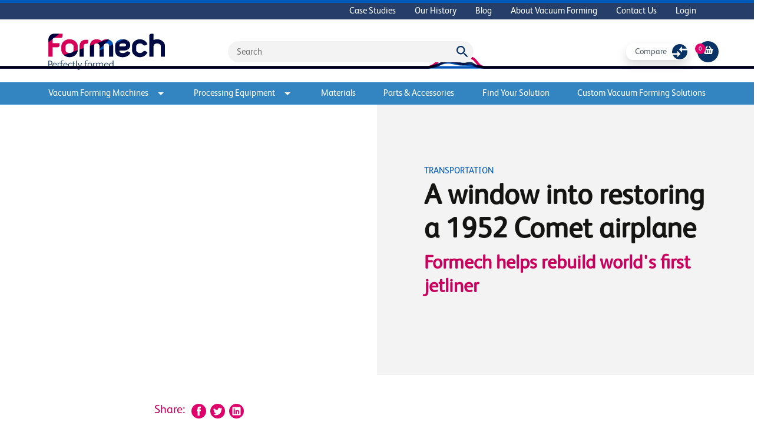

--- FILE ---
content_type: text/html; charset=UTF-8
request_url: https://eu.formech.com/case-studies/a-window-into-restoring-a-1952-comet-airplane?__geom=%E2%9C%AA
body_size: 14502
content:
  <!DOCTYPE html>
<html xmlns="http://www.w3.org/1999/xhtml" lang="en">
  <head>
    <meta charset="utf-8" />
    <meta name="viewport" content="width=device-width, initial-scale=1" />
    <!-- Favicon -->
      <link rel="icon" href="/assets/images/favicons/favicon@3x.png">
    <!-- End Favicon -->
    <!-- Fonts -->
      <link rel="preconnect" href="https://fonts.googleapis.com">
      <link rel="preconnect" href="https://fonts.gstatic.com" crossorigin>
    <!-- End Fonts -->
    <!-- Style and Javascript -->
      <link href="/assets/css/carousel/style.css" rel="stylesheet" type="text/css" />
      <script src="/assets/js/app.js?0010000001am2026-01-15T10:38:35+00:00"></script>
      <script src="/assets/js/custom.js?0010000001am2026-01-15T10:38:35+00:00"></script>
      <link rel="stylesheet" href="/assets/css/app.css?0010000001am2026-01-15T10:38:35+00:00" />
      <script src="https://code.jquery.com/jquery-3.6.0.min.js"></script>
      <script src="https://cdnjs.cloudflare.com/ajax/libs/popper.js/1.12.3/umd/popper.min.js" integrity="sha384-vFJXuSJphROIrBnz7yo7oB41mKfc8JzQZiCq4NCceLEaO4IHwicKwpJf9c9IpFgh" crossorigin="anonymous"></script>
      <script type="text/javascript" src="/assets/js/carousel/jquery.rcbrand.js"></script>
    <!-- End Style and Javascript -->
    <!-- Site Meta -->
      <link rel="alternate" href="https://eu.formech.com/case-studies/a-window-into-restoring-a-1952-comet-airplane?__geom=%E2%9C%AA" hreflang="en" />
      <link rel="alternate" href="https://eu.formech.com/" hreflang="x-default" />
      <title>  A window into restoring a 1952 Comet airplane
</title>
      <meta name="description" content="  Formech visits the de Havilland Aircraft Museum at London Colney, UK, where historic de Havilland aircraft are displayed and restored.

It features a wide range of de Havilland engines and aircraft, including the Comet 1A, the world’s first turbojet-powered airliner.

Formech was pleased to be able to help with its restoration by providing a mould and vacuum forming machine to create new window coverings for its - controversial - square windows.
">
      <meta name="keywords" content="  Formech, Blog, Vacuum Forming Machines
">
    <!-- End Site Meta -->
    <!-- Schema -->
      <script type="application/ld+json">
        {
          "@context": "https://schema.org/",
          "@type": "Manufacturer",
          "name": "Formech",
          "image": "/assets/images/logo.png",
          "address": {
            "@type": "PostalAddress",
            "streetAddress": "Unit 4, Thrales End, Business Park, Thrales End Ln,",
            "addressLocality": "Harpenden",
            "addressRegion": "UK",
            "postalCode": "AL5 3NS",
            "addressCountry": "UK"
          }
        }
      </script>
          <!-- End Schema -->
            <!-- Google Tag Manager -->
      
    <!-- End Google Tag Manager -->
        <!-- ChatBot EU -->
      
    <!-- End ChatBot EU -->
        <!-- Google Analytics - EU -->
      
    <!-- End Google Analytics - EU -->
        <title>A window into restoring a 1952 Comet airplane</title>
<script>
            if ((navigator.doNotTrack != "1" && 0) || !0) {
                window.addEventListener("load", function(){
                    window.cookieconsent.initialise({
                        "palette": {
                            "popup": {
                                "background": "#f3f3f3",
                                "text": "#000000",
                                "link": "#005BBB"
                            },
                            "button": {
                                "background":  "classic" === "wire" ? "transparent" :  "#ffffff",
                                "text": "classic" === "wire" ? "#ffffff" : "#CA005D",
                                "border":  "classic" === "wire" ? "#ffffff" : undefined
                            },
                            "highlight": {
                                "background":  "classic" === "wire" ? "transparent" :  "#f8e71c",
                                "text": "classic" === "wire" ? "#f8e71c" : "#000000",
                                "border":  "classic" === "wire" ? "#f8e71c" : undefined
                            }
                        },
                        "position": "bottom" === "toppush" ? "top" : "bottom",
                        "static": "bottom" === "toppush",
                        "theme": "classic",
                        "type": "info",
                        "content": {
                            "message": "We use cookies to enhance your website experience. Find out more&nbsp;",
                            "dismiss": "ACCEPT",
                            "link": "Cookie Policy",
                            "href": "/cookies",
                            "allow":"Accept",
                            "deny":"Decline",
                            "target":"_blank"
                        },
                        "revokable":0 === 1 ? true : false,
                        "dismissOnScroll":0 > 0 ? 0 : false,
                        "dismissOnTimeout":0 > 0 ? (0 * 1000) : false,
                        "cookie": {
                            "expiryDays":365 !== 0 ? 365 : 365,
                            "secure":0 === 1 ? true : false
                        },
                        onInitialise: function (status) {
                            var type = this.options.type;
                            var didConsent = this.hasConsented();
                            if (type == "opt-in" && didConsent) {
                                // enable cookies
                                if (typeof optInCookiesConsented === "function") {
                                    optInCookiesConsented();
                                    console.log("Opt in cookies consented");
                                } else {
                                    console.log("Opt in function not defined!");
                                }
                            }
                            if (type == "opt-out" && !didConsent) {
                                // disable cookies
                                if (typeof optOutCookiesNotConsented === "function") {
                                    optOutCookiesNotConsented();
                                    console.log("Opt out cookies not consented");
                                } else {
                                    console.log("Opt out function not defined!");
                                }
                            }
                        },
                        onStatusChange: function(status, chosenBefore) {
                            var type = this.options.type;
                            var didConsent = this.hasConsented();
                            if (type == "opt-in" && didConsent) {
                                // enable cookies
                                if (typeof optInCookiesConsented === "function") {
                                    optInCookiesConsented();
                                    console.log("Opt in cookies consented");
                                } else {
                                    console.log("Opt in function not defined!");
                                }
                            }
                            if (type == "opt-out" && !didConsent) {
                                // disable cookies
                                if (typeof optOutCookiesNotConsented === "function") {
                                    optOutCookiesNotConsented();
                                    console.log("Opt out cookies not consented");
                                } else {
                                    console.log("Opt out function not defined!");
                                }
                            }
                        },
                        onRevokeChoice: function() {
                            var type = this.options.type;
                            if (type == "opt-in") {
                                // disable cookies
                                if (typeof optInCookiesRevoked === "function") {
                                    optInCookiesRevoked();
                                    console.log("Opt in cookies revoked");
                                } else {
                                    console.log("Opt in revoked function not defined!");
                                }
                            }
                            if (type == "opt-out") {
                                // enable cookies
                                if (typeof optOutCookiesRevoked === "function") {
                                    optOutCookiesRevoked();
                                    console.log("Opt out cookies revoked");
                                } else {
                                    console.log("Opt out revoked function not defined!");
                                }
                            }
                        }
                    });
                });
            } else if (0) {
                // disable cookies
                if (typeof optOutCookiesNotConsented === "function") {
                    optOutCookiesNotConsented();
                    console.log("Opt out cookies not consented");
                } else {
                    console.log("Opt out function not defined!");
                }
            }
        </script>
<script>window.dataLayer = window.dataLayer || [];
function gtag(){dataLayer.push(arguments)};
gtag('js', new Date());
gtag('config', 'G-P6J0EQ4S7J', {'send_page_view': true,'anonymize_ip': false,'link_attribution': false,'allow_display_features': false});
</script>
<script>window.dataLayer = window.dataLayer || [];
(function(w,d,s,l,i){w[l]=w[l]||[];w[l].push({'gtm.start':
new Date().getTime(),event:'gtm.js'});var f=d.getElementsByTagName(s)[0],
j=d.createElement(s),dl=l!='dataLayer'?'&l='+l:'';j.async=true;j.src=
'https://www.googletagmanager.com/gtm.js?id='+i+dl;f.parentNode.insertBefore(j,f);
})(window,document,'script','dataLayer','GTM-NB4KJ2P');
</script><meta name="generator" content="SEOmatic">
<meta name="keywords" content="A window into restoring a 1952 Comet airplane">
<meta name="description" content="Formech visits the de Havilland Aircraft Museum at London Colney, UK, where historic de Havilland aircraft are displayed and restored.It features a wide…">
<meta name="referrer" content="no-referrer-when-downgrade">
<meta name="robots" content="all">
<meta content="372225369624501" property="fb:profile_id">
<meta content="en" property="og:locale">
<meta content="en_US" property="og:locale:alternate">
<meta content="en_GB" property="og:locale:alternate">
<meta content="es" property="og:locale:alternate">
<meta content="it" property="og:locale:alternate">
<meta content="de" property="og:locale:alternate">
<meta content="fr" property="og:locale:alternate">
<meta content="Formech (UK)" property="og:site_name">
<meta content="article" property="og:type">
<meta content="https://eu.formech.com/case-studies/a-window-into-restoring-a-1952-comet-airplane" property="og:url">
<meta content="A window into restoring a 1952 Comet airplane" property="og:title">
<meta content="Formech visits the de Havilland Aircraft Museum at London Colney, UK, where historic de Havilland aircraft are displayed and restored.It features a wide…" property="og:description">
<meta content="https://formech-site.transforms.svdcdn.com/production/images/heroImage/Aicraft-museum.jpg?w=1614&amp;h=1208&amp;auto=compress%2Cformat&amp;fit=crop&amp;dm=1637314165&amp;s=fa29e85576bb7e91dd649414ad9d20ad" property="og:image">
<meta content="1614" property="og:image:width">
<meta content="1208" property="og:image:height">
<meta content="A window into restoring a 1952 Comet airplane" property="og:image:alt">
<meta content="https://www.tiktok.com/@formech" property="og:see_also">
<meta content="https://www.instagram.com/formech/" property="og:see_also">
<meta content="https://www.youtube.com/user/Formech" property="og:see_also">
<meta content="https://www.linkedin.com/company/formech/" property="og:see_also">
<meta content="https://www.facebook.com/formechinternational" property="og:see_also">
<meta content="https://x.com/Formech" property="og:see_also">
<meta name="twitter:card" content="summary">
<meta name="twitter:site" content="@Formech">
<meta name="twitter:creator" content="@Formech">
<meta name="twitter:title" content="A window into restoring a 1952 Comet airplane">
<meta name="twitter:description" content="Formech visits the de Havilland Aircraft Museum at London Colney, UK, where historic de Havilland aircraft are displayed and restored.It features a wide…">
<meta name="twitter:image" content="https://formech-site.transforms.svdcdn.com/production/images/heroImage/Aicraft-museum.jpg?w=1614&amp;h=1208&amp;auto=compress%2Cformat&amp;fit=crop&amp;dm=1637314165&amp;s=fa29e85576bb7e91dd649414ad9d20ad">
<meta name="twitter:image:width" content="1614">
<meta name="twitter:image:height" content="1208">
<meta name="twitter:image:alt" content="A window into restoring a 1952 Comet airplane">
<link href="https://eu.formech.com/case-studies/a-window-into-restoring-a-1952-comet-airplane" rel="canonical">
<link href="https://eu.formech.com/" rel="home">
<link type="text/plain" href="https://eu.formech.com/humans.txt" rel="author">
<link href="https://eu.formech.com/case-studies/a-window-into-restoring-a-1952-comet-airplane" rel="alternate" hreflang="en">
<link href="https://www.formech.com/case-studies/a-window-into-restoring-a-1952-comet-airplane" rel="alternate" hreflang="x-default">
<link href="https://www.formech.com/case-studies/a-window-into-restoring-a-1952-comet-airplane" rel="alternate" hreflang="en-us">
<link href="https://uk.formech.com/case-studies/a-window-into-restoring-a-1952-comet-airplane" rel="alternate" hreflang="en-gb">
<link href="https://es.formech.com/case-studies/una-ventana-a-la-restauración-de-un-avión-comet-de-1952" rel="alternate" hreflang="es">
<link href="https://it.formech.com/case-studies/uno-sguardo-al-restauro-di-un-comet-del-1952" rel="alternate" hreflang="it">
<link href="https://de.formech.com/case-studies/einblicke-in-die-restaurierung-einer-comet-von-1952" rel="alternate" hreflang="de">
<link href="https://fr.formech.com/case-studies/un-aperçu-de-la-restauration-dun-comet-de-1952" rel="alternate" hreflang="fr">
<link href="https://eu.formech.com/cpresources/c6d6d4ac/css/cookieconsent.min.css?v=1768352867" rel="stylesheet"></head>

  <body class="t-eu"><script async src="https://www.googletagmanager.com/gtag/js?id=G-P6J0EQ4S7J"></script>

<noscript><iframe src="https://www.googletagmanager.com/ns.html?id=GTM-NB4KJ2P"
height="0" width="0" style="display:none;visibility:hidden"></iframe></noscript>

    <main id="site-wrapper">
      <nav class="nav-top d-none d-md-block">
        <div class="container">
          <div class="d-flex flex-row-reverse">
            <ul class="nav">
                    <li class="nav-item">
        <a href="https://eu.formech.com/case-studies" class="nav-link ">Case Studies</a>
    </li>
    <li class="nav-item">
        <a href="https://eu.formech.com/our-history" class="nav-link ">Our History</a>
    </li>
    <li class="nav-item">
        <a href="https://eu.formech.com/blog" class="nav-link ">Blog</a>
    </li>
    <li class="nav-item">
        <a href="https://eu.formech.com/about-vacuum-forming" class="nav-link ">About Vacuum Forming</a>
    </li>
    <li class="nav-item">
        <a href="https://eu.formech.com/contact-us" class="nav-link ">Contact Us</a>
    </li>
<div class="d-block my-3 mx-2 p-0 px-1 d-md-none">
    <hr class="primary-divider" />
</div>
    <li class="nav-item">
        <a href="/users/main" class="nav-link ">Login</a>
    </li>
            </ul>
          </div>
        </div>
      </nav>
      <header class="pt-4">
        <div class="container">
          <div class="row pb-2">
            <div class="logo col col-md-3 me-auto">
              <a class="d-block" href="/">
                <img class="img-fluid" src="/assets/images/logo.png" />
              </a>
            </div>
            <div class="search d-none d-md-flex col-6 d-flex align-items-center">
              <div id="component-bdubge" class="sprig-component" data-hx-target="this" data-hx-include="this" data-hx-trigger="refresh" data-hx-get="https://eu.formech.com/index.php/actions/sprig-core/components/render" data-hx-vals="{&quot;sprig:config&quot;:&quot;4007f3509ccb7f9e8cb1f042ca3692241004378ea4bde67386f8f5dd13a94a3f{\u0022id\u0022:\u0022component-bdubge\u0022,\u0022siteId\u0022:7,\u0022template\u0022:\u0022_sprig\\\/search\u0022}&quot;}"><form action="https://eu.formech.com/search-results" id="search" class="position-relative">
    <input type="hidden" name="CRAFT_CSRF_TOKEN" value="rhTdwN_42vqRzHH9K0ZyEGiQbGAZxQ0MXSZY7UH7gWp4coWlOndcdd1biaOrwKqxwPoguxsFPikvphYUe5RCaWsVG4QIyskvOybtz18GJBw=">
    <input name="searchQuery" type="text" id="" placeholder="Search">
    <img onclick="submitSearch()" src="/assets/images/misc/Icon-material-search.svg" alt="search icon" style="position:absolute;right:10px;top:8px;">
</form>
</div>
            </div>
            <div class="shop-buttons col-3 align-items-center justify-content-center justify-content-lg-end d-none d-md-flex">
              <span class="me-3"><div id="counter" class="sprig-component" data-hx-target="this" data-hx-include="this" data-hx-trigger="refresh" data-hx-get="https://eu.formech.com/index.php/actions/sprig-core/components/render" data-hx-vals="{&quot;sprig:config&quot;:&quot;5dc71fdf5a49141385d4f8aa56fd905a0169340cede01db7949c29e3250e883a{\u0022id\u0022:\u0022counter\u0022,\u0022siteId\u0022:7,\u0022template\u0022:\u0022_components\\\/compare\\\/compareLinkButton\u0022}&quot;}">    <a href="/compare" class="compareButton shadow btn text-dark text-capitalize justify-content-between">
    <span>Compare</span>
    <img src="/assets/images/misc/compare.svg" alt="compare products button image" />
    </a>
</div></span>
                              <a class="cart" href="/shop/cart">
                  <div class="basket d-flex items-align-center justify-content-center pt-2">
                    <i class="fas fa-shopping-basket"></i>
                  </div>
                </a>
                <div class="totalQuantity d-flex items-align-center justify-content-center"><span>0</span></div>
                          </div>
            <div class="d-inline-block d-md-none col-auto align-self-center" style="z-index:1;">
              <span onclick="mobileMenu()" class="btn btn-white text-pink cursor-pointer">Menu</span>
            </div>
            <nav id="mobile-navigation" class="d-none container pt-4">
    <div class="row">
        <div class="col-auto me-auto mb-3">
            <span class="btn btn-white text-pink change-country">Change Language</span>
        </div>
        <div class="col-auto me-2 mb-3">
            <span onclick="mobileMenu()" class="btn btn-white text-pink cursor-pointer">Close</span>
        </div>
    </div>
    <hr class="primary-divider" />
    <div class="row my-3">
        <div class="col">
            <div>
                <div class="d-inline-block me-4">
                    <div class="shop-buttons align-items-center justify-content-end d-inline-flex">
                        <a href="/shop/cart">
                            <div class="basket d-flex items-align-center justify-content-center pt-2">
                                <i class="fas fa-shopping-basket"></i>
                            </div>
                        </a>
                        <div class="totalQuantity d-flex items-align-center justify-content-center"><span>0</span></div>
                    </div>
                </div>
                <a href="/shop/cart" class="d-inline-block mobile nav-link px-0">View cart</a>
            </div>
        </div>
        <div class="pt-1 col">
                        <div id="counter" class="sprig-component" data-hx-target="this" data-hx-include="this" data-hx-trigger="refresh" data-hx-get="https://eu.formech.com/index.php/actions/sprig-core/components/render" data-hx-vals="{&quot;sprig:config&quot;:&quot;d43f8034b3f883a16d7c8fdb7a30e9f6300c753b66e2c0ee85b33ab74213b9d5{\u0022id\u0022:\u0022counter\u0022,\u0022siteId\u0022:7,\u0022template\u0022:\u0022_components\\\/compare\\\/compareLinkButton\u0022,\u0022variables\u0022:{\u0022mobile\u0022:true}}&quot;}">    <a href="/compare" class="compareButton shadow-none btn text-dark text-capitalize justify-content-between">
    <span>Compare</span>
    <img src="/assets/images/misc/compare.svg" alt="compare products button image" />
    </a>
</div>
        </div>
    </div>
    <div class="row my-3">
        <div class="search mobile col-12 d-flex align-items-center justify-content-center">
            <div id="component-rryver" class="sprig-component" data-hx-target="this" data-hx-include="this" data-hx-trigger="refresh" data-hx-get="https://eu.formech.com/index.php/actions/sprig-core/components/render" data-hx-vals="{&quot;sprig:config&quot;:&quot;a7a96b01f3a987bd38a7048218431c1a99b0ec64a631b0a342dfb94ea2593b3e{\u0022id\u0022:\u0022component-rryver\u0022,\u0022siteId\u0022:7,\u0022template\u0022:\u0022_sprig\\\/search\u0022}&quot;}"><form action="https://eu.formech.com/search-results" id="search" class="position-relative">
    <input type="hidden" name="CRAFT_CSRF_TOKEN" value="rhTdwN_42vqRzHH9K0ZyEGiQbGAZxQ0MXSZY7UH7gWp4coWlOndcdd1biaOrwKqxwPoguxsFPikvphYUe5RCaWsVG4QIyskvOybtz18GJBw=">
    <input name="searchQuery" type="text" id="" placeholder="Search">
    <img onclick="submitSearch()" src="/assets/images/misc/Icon-material-search.svg" alt="search icon" style="position:absolute;right:10px;top:8px;">
</form>
</div>
        </div>
    </div>
    <div class="row my-3 mobile">
        <div class="col-12 px-0">
            <ul class="nav flex-column d-flex">
                    <li class="nav-item">
        <a href="/category/vacuum-forming-machines" class="nav-link ">Vacuum Forming Machines</a>
    </li>
    <li class="nav-item">
        <a href="/category/processing-equipment" class="nav-link ">Processing Equipment</a>
    </li>
    <li class="nav-item">
        <a href="/category/materials" class="nav-link ">Materials</a>
    </li>
    <li class="nav-item">
        <a href="/category/parts-accessories" class="nav-link ">Parts &amp; Accessories</a>
    </li>
    <li class="nav-item">
        <a href="https://eu.formech.com/find-a-solution" class="nav-link ">Find Your Solution</a>
    </li>
    <li class="nav-item">
        <a href="https://eu.formech.com/custom-vacuum-forming-solutions" class="nav-link ">Custom Vacuum Forming Solutions</a>
    </li>
            </ul>
        </div>
    </div>
    <hr class="primary-divider" />
    <div class="row my-3 mobile">
        <div class="col-12 px-0">
            <ul class="nav flex-column d-flex">
                    <li class="nav-item">
        <a href="https://eu.formech.com/case-studies" class="nav-link ">Case Studies</a>
    </li>
    <li class="nav-item">
        <a href="https://eu.formech.com/our-history" class="nav-link ">Our History</a>
    </li>
    <li class="nav-item">
        <a href="https://eu.formech.com/blog" class="nav-link ">Blog</a>
    </li>
    <li class="nav-item">
        <a href="https://eu.formech.com/about-vacuum-forming" class="nav-link ">About Vacuum Forming</a>
    </li>
    <li class="nav-item">
        <a href="https://eu.formech.com/contact-us" class="nav-link ">Contact Us</a>
    </li>
<div class="d-block my-3 mx-2 p-0 px-1 d-md-none">
    <hr class="primary-divider" />
</div>
    <li class="nav-item">
        <a href="/users/main" class="nav-link ">Login</a>
    </li>
            </ul>
        </div>
    </div>
    <hr class="primary-divider mb-3" />
</nav>          </div>
        </div>
      </header>
      <div id="line-head-img" class="row justify-content-center">
        <img src="/assets/images/misc/formech-header@2x.svg" alt="decorative" class="col"/>
      </div>
      
      <nav class="sticky-navbar dropdown d-none d-md-block">
        <div class="container h-100">
          <ul class="nav row justify-content-between h-100">
                      <li class="col-3 col-xl-auto text-center align-items-center">
              <a href="#" class="nav-link p-0 py-2 dropdown-toggle" id="dropdownMenuLink1" data-bs-toggle="dropdown" aria-expanded="false" style="outline: none;">Vacuum Forming Machines<img class="ms-3" src="/assets/images/misc/Icon-arrow-drop-down.svg" alt='dropdown-arrow'/></a>
                              <div class="dropdown-menu row" aria-labelledby="dropdownMenuLink1" style="left: calc(50vw - 560px)">
                  <div class="container">
                    <div class="row">
                      <div class="col-8 p-4">
                        <a href="/category/vacuum-forming-machines">
                          <h4>View full range</h4>
                        </a>
                        <hr class="primary-rule"/>
                        <div class="container px-0">
                            <div class="row my-4 justify-content-around">
                                                            <div class="col-auto row bg-white productBox sticky mx-2">
                                                                        <a href="https://eu.formech.com/category/desktop">
                                      <img class="catImage col align-self-center" src="https://formech-site.transforms.svdcdn.com/production/images/508dt-main.jpg?w=3000&amp;h=2000&amp;auto=compress%2Cformat&amp;fit=crop&amp;dm=1681997722&amp;s=541fc4e50a033c72f4f2fff1363f9a13" alt="category image"/>
                                    </a>
                                    <a class="col align-self-end d-block w-100 productTitle mt-2" href="https://eu.formech.com/category/desktop">
                                        <span class="d-block">Desktop</span>
                                    </a>
                                </div>
                                                            <div class="col-auto row bg-white productBox sticky mx-2">
                                                                        <a href="https://eu.formech.com/category/floor-standing">
                                      <img class="catImage col align-self-center" src="https://formech-site.transforms.svdcdn.com/production/images/686-web-no-fans.jpg?w=789&amp;h=1008&amp;auto=compress%2Cformat&amp;fit=crop&amp;dm=1681996146&amp;s=7e040343b13475b3f216521a8c54d53f" alt="category image"/>
                                    </a>
                                    <a class="col align-self-end d-block w-100 productTitle mt-2" href="https://eu.formech.com/category/floor-standing">
                                        <span class="d-block">Floor-Standing</span>
                                    </a>
                                </div>
                                                            <div class="col-auto row bg-white productBox sticky mx-2">
                                                                        <a href="https://eu.formech.com/category/large-format-semi-automatic">
                                      <img class="catImage col align-self-center" src="https://formech-site.transforms.svdcdn.com/production/images/2440-machine.jpg?w=3000&amp;h=2000&amp;auto=compress%2Cformat&amp;fit=crop&amp;dm=1665492768&amp;s=46558eda6f3bde0ec0fbed4610f17ff3" alt="category image"/>
                                    </a>
                                    <a class="col align-self-end d-block w-100 productTitle mt-2" href="https://eu.formech.com/category/large-format-semi-automatic">
                                        <span class="d-block">Large Format</span>
                                    </a>
                                </div>
                                                            <div class="col-auto row bg-white productBox sticky mx-2">
                                                                        <a href="https://eu.formech.com/category/fully-automatic">
                                      <img class="catImage col align-self-center" src="https://formech-site.transforms.svdcdn.com/production/images/TF1050-machine-Large.jpeg?w=1280&amp;h=855&amp;auto=compress%2Cformat&amp;fit=crop&amp;dm=1664378647&amp;s=7be8f4c32e9818f73629ac328da7c356" alt="category image"/>
                                    </a>
                                    <a class="col align-self-end d-block w-100 productTitle mt-2" href="https://eu.formech.com/category/fully-automatic">
                                        <span class="d-block">Semi / Fully Automatic</span>
                                    </a>
                                </div>
                                                        </div>
                        </div>
                      </div>
                                                                                                                                            <div class="col-4 bg-primary-dark text-white p-4">
                        <h5 class="text-white fw-normal">Find the perfect vacuum former</h5>
                        <hr class="primary-rule my-1"/>
                        <p class="mt-4">Not sure which vacuum forming machine is right for you and your business?</p>
                                                <a href="/contact-us" class="btn btn-pink text-uppercase my-3">Contact us</a>
                                              </div>
                    </div>
                  </div>
                </div>
                          </li>
                      <li class="col-3 col-xl-auto text-center align-items-center">
              <a href="#" class="nav-link p-0 py-2 dropdown-toggle" id="dropdownMenuLink2" data-bs-toggle="dropdown" aria-expanded="false" style="outline: none;">Processing Equipment<img class="ms-3" src="/assets/images/misc/Icon-arrow-drop-down.svg" alt='dropdown-arrow'/></a>
                              <div class="dropdown-menu row" aria-labelledby="dropdownMenuLink2" style="left: calc(50vw - 560px)">
                  <div class="container">
                    <div class="row">
                      <div class="col-8 p-4">
                        <a href="/category/processing-equipment">
                          <h4>View full range</h4>
                        </a>
                        <hr class="primary-rule"/>
                        <div class="container px-0">
                            <div class="row my-4 justify-content-around">
                                                            <div class="col-auto row bg-white productBox sticky mx-2">
                                                                        <a href="https://eu.formech.com/category/roller-presses">
                                      <img class="catImage col align-self-center" src="https://formech-site.transforms.svdcdn.com/production/images/product-images/Formech-RP700-cropped.jpg?w=1464&amp;h=1403&amp;auto=compress%2Cformat&amp;fit=crop&amp;dm=1641463281&amp;s=00cdb0dadb9b18cbdc2b66850106bec1" alt="category image"/>
                                    </a>
                                    <a class="col align-self-end d-block w-100 productTitle mt-2" href="https://eu.formech.com/category/roller-presses">
                                        <span class="d-block">Roller presses</span>
                                    </a>
                                </div>
                                                            <div class="col-auto row bg-white productBox sticky mx-2">
                                                                        <a href="https://eu.formech.com/category/line-benders">
                                      <img class="catImage col align-self-center" src="https://formech-site.transforms.svdcdn.com/production/images/product-images/Formech-FLB500-cropped.jpg?w=1464&amp;h=1403&amp;auto=compress%2Cformat&amp;fit=crop&amp;dm=1641459773&amp;s=f2aefa9ed2390740a6c8e9c94f889811" alt="category image"/>
                                    </a>
                                    <a class="col align-self-end d-block w-100 productTitle mt-2" href="https://eu.formech.com/category/line-benders">
                                        <span class="d-block">Line benders</span>
                                    </a>
                                </div>
                                                        </div>
                        </div>
                      </div>
                                                                                                                                          <div class="col-4 bg-primary-dark text-white p-4">
                        <h5 class="text-white fw-normal">Find the perfect processing equipment</h5>
                        <hr class="primary-rule my-1"/>
                        <p class="mt-4">Not sure what processing equipment is right for you and your business?</p>
                                                <a href="/contact-us" class="btn btn-pink text-uppercase my-3">Contact us</a>
                                              </div>
                    </div>
                  </div>
                </div>
                          </li>
                      <li class="col-3 col-xl-auto text-center align-items-center">
              <a href="/category/materials/" class="nav-link p-0 py-2 ">Materials</a>
                          </li>
                      <li class="col-3 col-xl-auto text-center align-items-center">
              <a href="/category/parts-accessories/" class="nav-link p-0 py-2 ">Parts &amp; Accessories</a>
                          </li>
                                <li class="col-3 col-xl-auto text-center align-items-center">
              <a href="https://eu.formech.com/find-a-solution" class="nav-link p-0 py-2">Find Your Solution</a>
            </li>
                      <li class="col-3 col-xl-auto text-center align-items-center">
              <a href="https://eu.formech.com/custom-vacuum-forming-solutions" class="nav-link p-0 py-2">Custom Vacuum Forming Solutions</a>
            </li>
                    </ul>
        </div>
      </nav>
      <div id="content">
                                                                <div class="container-fluid">
    <div class="row">
                                        <div class="col-12 col-md-6 px-0">
                <iframe class="w-100 h-100" style="object-fit:cover;" src="https://www.youtube.com/embed/37WJbaDpwNk?controls=0" allow="autoplay"></iframe>
            </div>
                <div class="col-12 col-md-6 headCol container bg-grey">
            <div class="d-flex justify-content-center align-items-center h-100 w-100">
                <div class="col-9">
                    <div class="row">
                        <div class="col-12">
                                                                                                                    <span class="text-primary col sector">TRANSPORTATION</span>
                                                    </div>
                    </div>
                    <div class="row pt-1">
                        <h1 class="col d-none d-md-block text-dark-text">A window into restoring a 1952 Comet airplane</h1>
                        <h5 class="col d-md-none text-dark-text">A window into restoring a 1952 Comet airplane</h5>
                    </div>
                    <div class="row">
                        <h3 class="col d-none d-md-block text-pink">Formech helps rebuild world&#039;s first jetliner</h3>
                        <p class="col d-md-none text-pink">Formech helps rebuild world&#039;s first jetliner</p>
                    </div>
                                    </div>
            </div>
        </div>
    </div>
</div><div class="blog-container container">
    <div class="row mt-5">
                <div class="col-auto align-self-end mb-3">
            <p class="blog-info text-pink me-2 d-inline">Share:</p>
            <a class="d-inline me-1" href="https://www.facebook.com/sharer.php?u=https://eu.formech.com/case-studies/a-window-into-restoring-a-1952-comet-airplane">
                <svg xmlns="http://www.w3.org/2000/svg" width="25" height="25" viewBox="0 0 25 25">
                    <path id="facebook" d="M588.483,1077.029a12.5,12.5,0,1,0,12.5,12.5A12.5,12.5,0,0,0,588.483,1077.029Zm3.309,12.448h-2.164v7.719h-3.209v-7.719h-1.525v-2.726h1.525v-1.766a3.008,3.008,0,0,1,3.238-3.237l2.376.009v2.647h-1.725a.652.652,0,0,0-.68.741v1.605h2.445Z" transform="translate(-575.983 -1077.029)" fill="#e0006c"/>
                </svg>
            </a>
            <a class="d-inline me-1" href="https://twitter.com/intent/tweet?url=https://eu.formech.com/case-studies/a-window-into-restoring-a-1952-comet-airplane">
                <svg xmlns="http://www.w3.org/2000/svg" width="25" height="25" viewBox="0 0 25 25">
                    <path id="Path_13" data-name="Path 13" d="M287.993,1077.029a12.5,12.5,0,1,0,12.5,12.5A12.5,12.5,0,0,0,287.993,1077.029Zm6.3,9.98c.006.135.009.271.009.408a8.959,8.959,0,0,1-13.792,7.548,6.573,6.573,0,0,0,.751.044,6.32,6.32,0,0,0,3.912-1.349,3.153,3.153,0,0,1-2.942-2.187,3.157,3.157,0,0,0,1.422-.054,3.153,3.153,0,0,1-2.527-3.088c0-.014,0-.026,0-.04a3.151,3.151,0,0,0,1.427.4,3.154,3.154,0,0,1-.975-4.207,8.942,8.942,0,0,0,6.493,3.292,3.152,3.152,0,0,1,5.368-2.873,6.309,6.309,0,0,0,2-.764,3.157,3.157,0,0,1-1.386,1.743,6.305,6.305,0,0,0,1.81-.5A6.4,6.4,0,0,1,294.291,1087.009Z" transform="translate(-275.493 -1077.029)" fill="#e0006c"/>
                </svg>
            </a>
            <a class="d-inline me-1" href="https://www.linkedin.com/shareArticle?mini=true&url=https://eu.formech.com/case-studies/a-window-into-restoring-a-1952-comet-airplane">
                <svg xmlns="http://www.w3.org/2000/svg" width="25" height="25" viewBox="0 0 25 25">
                    <g id="linkedin" transform="translate(-76.333 -1176.497)">
                        <path id="Path_10" data-name="Path 10" d="M88.833,1176.5a12.5,12.5,0,1,0,12.5,12.5A12.5,12.5,0,0,0,88.833,1176.5Zm6.962,18.572a1.019,1.019,0,0,1-1.031,1.007H82.877a1.018,1.018,0,0,1-1.031-1.007v-12.025a1.019,1.019,0,0,1,1.031-1.006H94.764a1.019,1.019,0,0,1,1.031,1.006Z" transform="translate(0 0)" fill="#e0006c"/>
                        <path id="Path_11" data-name="Path 11" d="M101.821,1197.783a2.09,2.09,0,0,0-1.9,1.045v.021H99.91a.15.15,0,0,0,.014-.021v-.9h-2.1c.027.593,0,6.331,0,6.331h2.1v-3.536a1.447,1.447,0,0,1,.069-.513,1.155,1.155,0,0,1,1.08-.77c.762,0,1.066.581,1.066,1.432v3.387h2.1v-3.63C104.244,1198.687,103.206,1197.783,101.821,1197.783Z" transform="translate(-10.576 -10.477)" fill="#e0006c"/>
                        <path id="Path_12" data-name="Path 12" d="M92.318,1192.054a1.1,1.1,0,1,0-.028,2.188H92.3a1.1,1.1,0,1,0,.014-2.188Z" transform="translate(-7.283 -7.659)" fill="#e0006c"/>
                        <rect id="Rectangle_280" data-name="Rectangle 280" width="2.105" height="6.331" transform="translate(83.968 1187.454)" fill="#e0006c"/>
                    </g>
                </svg>
            </a>
        </div>
    </div>
    <div class="row mb-4">
                    <div class="container max">
    <div class="row">
        <div class="col-12 py-4">
            <p>Formech visits the <a href="https://www.dehavillandmuseum.co.uk/" target="_blank" rel="noreferrer noopener">de Havilland Aircraft Museum</a> at London Colney, UK, where historic de Havilland aircraft are displayed and restored.<br /><br />The Museum’s mission is to preserve and communicate the de Havilland Heritage to ensure that current and future generations of all ages will understand de Havilland’s contribution to innovative British Aviation technology.<br /><br />It features a wide range of de Havilland engines and aircraft, including the Comet 1A, the world’s first turbojet-powered airliner.<br /><br />Formech was pleased to be able to help with its restoration by providing a mould and vacuum forming machine to create new window coverings for its - controversial - square windows.<br /><br />The window coverings were made from 1.5mm ABS on a <a href="https://eu.formech.com/product/formech-686-vacuum-former-3-phase" target="_blank" rel="noreferrer noopener">686 Floor-Standing Vacuum Forming machine</a>.<br /><br />Watch the video to find out why the windows were controversial and see how well the new windows look.</p>
        </div>
    </div>
</div>                    <div class="container pt-4">
    <div class="row">
        <div class="col-12 col-md-6 mx-auto">
            <div class="videoResponsive">
                <iframe width="560" height="315" src="https://www.youtube.com/embed/37WJbaDpwNk" title="YouTube video player" frameborder="0" allow="accelerometer; autoplay; clipboard-write; encrypted-media; gyroscope; picture-in-picture" allowfullscreen></iframe>
            </div>
        </div>
    </div>
</div>
                <div class="col-auto align-self-start my-4">
            <p class="blog-info text-pink me-2 d-inline">Share:</p>
            <a class="d-inline me-1" href="https://www.facebook.com/sharer.php?u=https://eu.formech.com/case-studies/a-window-into-restoring-a-1952-comet-airplane">
                <svg xmlns="http://www.w3.org/2000/svg" width="25" height="25" viewBox="0 0 25 25">
                    <path id="facebook" d="M588.483,1077.029a12.5,12.5,0,1,0,12.5,12.5A12.5,12.5,0,0,0,588.483,1077.029Zm3.309,12.448h-2.164v7.719h-3.209v-7.719h-1.525v-2.726h1.525v-1.766a3.008,3.008,0,0,1,3.238-3.237l2.376.009v2.647h-1.725a.652.652,0,0,0-.68.741v1.605h2.445Z" transform="translate(-575.983 -1077.029)" fill="#e0006c"/>
                </svg>
            </a>
            <a class="d-inline me-1" href="https://twitter.com/intent/tweet?url=https://eu.formech.com/case-studies/a-window-into-restoring-a-1952-comet-airplane">
                <svg xmlns="http://www.w3.org/2000/svg" width="25" height="25" viewBox="0 0 25 25">
                    <path id="Path_13" data-name="Path 13" d="M287.993,1077.029a12.5,12.5,0,1,0,12.5,12.5A12.5,12.5,0,0,0,287.993,1077.029Zm6.3,9.98c.006.135.009.271.009.408a8.959,8.959,0,0,1-13.792,7.548,6.573,6.573,0,0,0,.751.044,6.32,6.32,0,0,0,3.912-1.349,3.153,3.153,0,0,1-2.942-2.187,3.157,3.157,0,0,0,1.422-.054,3.153,3.153,0,0,1-2.527-3.088c0-.014,0-.026,0-.04a3.151,3.151,0,0,0,1.427.4,3.154,3.154,0,0,1-.975-4.207,8.942,8.942,0,0,0,6.493,3.292,3.152,3.152,0,0,1,5.368-2.873,6.309,6.309,0,0,0,2-.764,3.157,3.157,0,0,1-1.386,1.743,6.305,6.305,0,0,0,1.81-.5A6.4,6.4,0,0,1,294.291,1087.009Z" transform="translate(-275.493 -1077.029)" fill="#e0006c"/>
                </svg>
            </a>
            <a class="d-inline me-1" href="https://www.linkedin.com/shareArticle?mini=true&url=https://eu.formech.com/case-studies/a-window-into-restoring-a-1952-comet-airplane">
                <svg xmlns="http://www.w3.org/2000/svg" width="25" height="25" viewBox="0 0 25 25">
                    <g id="linkedin" transform="translate(-76.333 -1176.497)">
                        <path id="Path_10" data-name="Path 10" d="M88.833,1176.5a12.5,12.5,0,1,0,12.5,12.5A12.5,12.5,0,0,0,88.833,1176.5Zm6.962,18.572a1.019,1.019,0,0,1-1.031,1.007H82.877a1.018,1.018,0,0,1-1.031-1.007v-12.025a1.019,1.019,0,0,1,1.031-1.006H94.764a1.019,1.019,0,0,1,1.031,1.006Z" transform="translate(0 0)" fill="#e0006c"/>
                        <path id="Path_11" data-name="Path 11" d="M101.821,1197.783a2.09,2.09,0,0,0-1.9,1.045v.021H99.91a.15.15,0,0,0,.014-.021v-.9h-2.1c.027.593,0,6.331,0,6.331h2.1v-3.536a1.447,1.447,0,0,1,.069-.513,1.155,1.155,0,0,1,1.08-.77c.762,0,1.066.581,1.066,1.432v3.387h2.1v-3.63C104.244,1198.687,103.206,1197.783,101.821,1197.783Z" transform="translate(-10.576 -10.477)" fill="#e0006c"/>
                        <path id="Path_12" data-name="Path 12" d="M92.318,1192.054a1.1,1.1,0,1,0-.028,2.188H92.3a1.1,1.1,0,1,0,.014-2.188Z" transform="translate(-7.283 -7.659)" fill="#e0006c"/>
                        <rect id="Rectangle_280" data-name="Rectangle 280" width="2.105" height="6.331" transform="translate(83.968 1187.454)" fill="#e0006c"/>
                    </g>
                </svg>
            </a>
        </div>
    </div>
</div>
      </div>


      <footer>
	<div class="container">
		<div class="row mb-4">
			<div class="col-12">
				<img src="/assets/images/logo-white.svg" alt="Formech logo" style="height:34px;">
			</div>
		</div>
		<div class="row">
			<div class="col-12 col-md-3">
				<div class="row mb-2">
					<div class="col-12">
																									<p>8616 Fairway Place,</p>
<p>Suite 101,</p>
<p>Middleton, WI 53562</p>

											</div>
				</div>
				<div class="row mb-3">
					<div class="col-12">
													<a href="tel:608 424 2524" class="text-decoration-underline mb-1">Tel:
								608 424 2524</a><br/>
												<a class="globe change-country" role="button">
							<svg xmlns="http://www.w3.org/2000/svg" viewbox="0 0 24 24" width="24px" height="24px"><path d="M 12 2 C 6.4889971 2 2 6.4889971 2 12 C 2 17.511003 6.4889971 22 12 22 C 17.511003 22 22 17.511003 22 12 C 22 6.4889971 17.511003 2 12 2 z M 12 4 C 12.248287 4 12.520424 4.101637 12.867188 4.4316406 C 13.21395 4.7616443 13.590469 5.3148823 13.914062 6.0429688 C 14.160397 6.597221 14.361916 7.2736777 14.535156 8 L 9.4648438 8 C 9.6380839 7.2736777 9.839603 6.597221 10.085938 6.0429688 C 10.40953 5.3148823 10.786051 4.7616443 11.132812 4.4316406 C 11.479576 4.101637 11.751713 4 12 4 z M 8.4511719 4.8339844 C 8.3860389 4.9648882 8.3188424 5.0931515 8.2578125 5.2304688 C 7.8960963 6.04433 7.6153356 6.9862083 7.4042969 8 L 5.0722656 8 C 5.8587058 6.6371754 7.0348781 5.5343622 8.4511719 4.8339844 z M 15.548828 4.8339844 C 16.965122 5.5343622 18.141294 6.6371754 18.927734 8 L 16.595703 8 C 16.384665 6.9862083 16.103904 6.04433 15.742188 5.2304688 C 15.681158 5.0931515 15.613961 4.9648882 15.548828 4.8339844 z M 4.2617188 10 L 7.0976562 10 C 7.0362684 10.646881 7 11.313632 7 12 C 7 12.686368 7.0362684 13.353119 7.0976562 14 L 4.2617188 14 C 4.0975541 13.359788 4 12.692622 4 12 C 4 11.307378 4.0975541 10.640212 4.2617188 10 z M 9.1171875 10 L 14.882812 10 C 14.952424 10.642589 15 11.306624 15 12 C 15 12.693376 14.952424 13.357411 14.882812 14 L 9.1171875 14 C 9.0475758 13.357411 9 12.693376 9 12 C 9 11.306624 9.0475758 10.642589 9.1171875 10 z M 16.902344 10 L 19.738281 10 C 19.902446 10.640212 20 11.307378 20 12 C 20 12.692622 19.902446 13.359788 19.738281 14 L 16.902344 14 C 16.963732 13.353119 17 12.686368 17 12 C 17 11.313632 16.963732 10.646881 16.902344 10 z M 5.0722656 16 L 7.4042969 16 C 7.6153356 17.013792 7.8960963 17.95567 8.2578125 18.769531 C 8.3188424 18.906848 8.3860389 19.035112 8.4511719 19.166016 C 7.0348781 18.465638 5.8587058 17.362825 5.0722656 16 z M 9.4648438 16 L 14.535156 16 C 14.361916 16.726322 14.160397 17.402779 13.914062 17.957031 C 13.590469 18.685118 13.213949 19.238356 12.867188 19.568359 C 12.520425 19.898363 12.248287 20 12 20 C 11.751713 20 11.479576 19.898363 11.132812 19.568359 C 10.78605 19.238356 10.40953 18.685118 10.085938 17.957031 C 9.839603 17.402779 9.6380839 16.726322 9.4648438 16 z M 16.595703 16 L 18.927734 16 C 18.141294 17.362825 16.965122 18.465638 15.548828 19.166016 C 15.613961 19.035112 15.681158 18.906848 15.742188 18.769531 C 16.103904 17.95567 16.384665 17.013792 16.595703 16 z"/></svg>
							<span>Change Language</span>
						</a>
					</div>
				</div>
			</div>
			<div class="col-12 col-md-5">
				<div class="row">
					<div class="col-md-6 col-12">
						<a class="test" href="/about-vacuum-forming">About Vacuum Forming</a><br>
						<a href="/case-studies">Case Studies</a><br>
						<a href="/our-history">Our History</a>
					</div>
					<div class="col-12 col-md-6">
													<a href="/users/main" class="">Login</a>
												<br>
						<a href="/contact-us">Contact Us</a><br>
						<a href="/delivery-returns">Delivery &amp; Returns</a><br>
											</div>
				</div>
			</div>
			<div class="col-12 col-md-4 ps-md-0 mt-4 mt-md-0">
				<div class="row">
					<div class="col-12 ps-md-0">
						<p>Join the mailing list</p>
					</div>
				</div>
				<div class="row">
					<div
						class="col-12 ps-md-0">
						<!-- Begin Mailchimp Signup Form -->
						<div id="mc_embed_signup" class="my-2">
							<form action="https://formech.us1.list-manage.com/subscribe/post-json?u=951ff241bd29a1eab3aadd00e&amp;id=7d075ebd93" method="get" id="subscribe-form" name="subscribe-form" class="validate" target="success" novalidate>
								<div id="mc_embed_signup_scroll">
									<div id="subscribe-result" class="alert" role="alert" style="display:none;"></div>
									<div class="col-12">
										<div class="row px-2">
											<input type="email" value="" name="EMAIL" class="required email col" id="mce-EMAIL" placeholder="name@email.com">
											<button id="newsletter_submit" class="btn-pink col-auto btn" type="submit"><img src="/assets/images/misc/arrow-white.svg" alt="submit arrow"></button>
										</div>
									</div>
									<!-- real people should not fill this in and expect good things - do not remove this or risk form bot signups-->
									<div style="display:none;" aria-hidden="true">
										<input type="text" name="b_951ff241bd29a1eab3aadd00e_7d075ebd93" tabindex="-1" value="">
									</div>
								</div>
							</form>
						</div>
						<!--End mc_embed_signup-->
					</div>
				</div>
				<div class="row">
					<div class="col-12 px-md-0">
						<p>By submitting this you agree to receive marketing and offers from Formech USA</p>
					</div>
				</div>
													<div class="row my-3">
																																				<div class="col-2 ps-0">
									<a href="https://x.com/Formech" target="_blank">
										<img src="https://formech-site.transforms.svdcdn.com/production/images/site/misc/Social/x-logo-twitter-elon-musk_dezeen_2364_col_0.webp?w=2364&amp;h=2364&amp;auto=compress%2Cformat&amp;fit=crop&amp;dm=1716724422&amp;s=f356977207df726203f2fb1c187d1a6b" alt="X @formech" style="height:34px;width:34px;object-fit:contain;">
									</a>
								</div>
																																											<div class="col-2 ps-0">
									<a href="https://www.instagram.com/formech/" target="_blank">
										<img src="https://formech-site.transforms.svdcdn.com/production/images/site/misc/Social/Instagram_icon.png?w=2048&amp;h=2048&amp;auto=compress%2Cformat&amp;fit=crop&amp;dm=1716724524&amp;s=8560e0bbde2396d6593099e6fabd0b41" alt="Instagram @formech" style="height:34px;width:34px;object-fit:contain;">
									</a>
								</div>
																																											<div class="col-2 ps-0">
									<a href="https://www.linkedin.com/company/formech/" target="_blank">
										<img src="https://formech-site.files.svdcdn.com/production/images/site/misc/Social/linkedin.svg?dm=1716724600" alt="LinkedIn" style="height:34px;width:34px;object-fit:contain;">
									</a>
								</div>
																																											<div class="col-2 ps-0">
									<a href="https://www.facebook.com/formechinternational" target="_blank">
										<img src="https://formech-site.files.svdcdn.com/production/images/site/misc/Social/facebook-square.svg?dm=1716724922" alt="Facebook" style="height:34px;width:34px;object-fit:contain;">
									</a>
								</div>
																																											<div class="col-2 ps-0">
									<a href="https://www.youtube.com/user/Formech" target="_blank">
										<img src="https://formech-site.files.svdcdn.com/production/images/site/misc/Social/youtube.svg?dm=1716725082" alt="Youtube" style="height:34px;width:34px;object-fit:contain;">
									</a>
								</div>
																																											<div class="col-2 ps-0">
									<a href="https://www.tiktok.com/@formech" target="_blank">
										<img src="https://formech-site.transforms.svdcdn.com/production/images/site/misc/Social/TikTok_Icon_Black_Square.png?w=1200&amp;h=1200&amp;auto=compress%2Cformat&amp;fit=crop&amp;dm=1727296825&amp;s=51b511d1eaafc448fee07b2caa024175" alt="Tik Tok" style="height:34px;width:34px;object-fit:contain;">
									</a>
								</div>
																		</div>
							</div>
		</div>
		<div class="row mt-4 mt-md-0">
			<div class="col-12 col-md-6">
				<div class="row">
																<div class="col-auto me-2">
							<a href="https://eu.formech.com/terms-and-conditions" target="_blank">Terms and Conditions</a>
						</div>
											<div class="col-auto me-2">
							<a href="https://eu.formech.com/privacy-policy" target="_blank">Privacy Policy</a>
						</div>
											<div class="col-auto me-2">
							<a href="https://eu.formech.com/cookies" target="_blank">Cookies</a>
						</div>
									</div>
			</div>
			<div class="col-12 col-md-4 offset-md-2 px-md-0">
				<div class="row justify-content-md-end">
									</div>
			</div>
		</div>
	</div>
			<script type="text/javascript">
			$(document).ready(function () {
ajaxMailChimpForm($("#subscribe-form"), $("#subscribe-result"));
// Turn the given MailChimp form into an ajax version of it.
// If resultElement is given, the subscribe result is set as html to
// that element.
function ajaxMailChimpForm($form, $resultElement) { // Hijack the submission. We'll submit the form manually.
$form.submit(function (e) {
e.preventDefault();
if (!isValidEmail($form)) {
var error = "A valid email address must be provided.";
$resultElement.html(error);
$resultElement.css("color", "red");
$resultElement.css("display", "block");
} else {
$resultElement.css("color", "#0067B2");
$resultElement.css("display", "block");
$resultElement.html("Subscribing...");
submitSubscribeForm($form, $resultElement);
}
});
}
// Validate the email address in the form
function isValidEmail($form) {
// If email is empty, show error message.
// contains just one @
var email = $form.find("input[type='email']").val();
if (! email || ! email.length) {
return false;
} else if (email.indexOf("@") == -1) {
return false;
}
return true;
}
// Submit the form with an ajax/jsonp request.
// Based on http://stackoverflow.com/a/15120409/215821
function submitSubscribeForm($form, $resultElement) {
$.ajax({
type: "GET",
url: $form.attr("action"),
data: $form.serialize(),
cache: false,
dataType: "jsonp",
jsonp: "c", // trigger MailChimp to return a JSONP response
contentType: "application/json; charset=utf-8",
error: function (error) { // According to jquery docs, this is never called for cross-domain JSONP requests
},
success: function (data) {
if (data.result != "success") {
var message = data.msg || "Sorry. Unable to subscribe. Please try again later.";
$resultElement.css("color", "red");
$resultElement.css("display", "block");

if (data.msg && data.msg.indexOf("already subscribed") >= 0) {
message = "You're already subscribed. Thank you.";
$resultElement.css("color", "#0067B2");
$resultElement.css("display", "block");
}
$resultElement.html(message);
} else {
$resultElement.css("color", "#E0006C");
$resultElement.css("display", "block");
$resultElement.html("Thank you for subscribing.");
}
}
});
}
});
		</script>
	</footer>
    </main>

        <!-- Country switch -->

    <div class="modal fade"
      id="switch-country"
      tabindex="-1"
      role="dialog"
      aria-hidden="true">
      <div class="modal-dialog modal-dialog-centered" role="document">
        <div class="modal-content px-5 py-3">
          <div class="modal-body">
            <div class="row">
              <div class="col-5 pb-2 p-0">
                <img src="/assets/images/logo.png" class="img-fluid" style="max-width:197px;" />
              </div>
            </div>
            <div class="row">
              <div class="col-12 px-0 py-2">
                Select your language
              </div>
                                                                                                                                  <div class=" col-12 col-md-4 country d-flex align-items-center">
                    <a href="https://fr.formech.com/case-studies/a-window-into-restoring-a-1952-comet-airplane?__geom=%E2%9C%AA" class="d-flex align-items-center justify-content-between">
                      <div class="flag-icon flag-icon-fr flag-icon-squared rounded-circle star-flag"></div>
                      <span class="mx-3">French</span>
                    </a>
                  </div>
                                                                                                                                  <div class=" col-12 col-md-4 country d-flex align-items-center">
                    <a href="https://de.formech.com/case-studies/a-window-into-restoring-a-1952-comet-airplane?__geom=%E2%9C%AA" class="d-flex align-items-center justify-content-between">
                      <div class="flag-icon flag-icon-de flag-icon-squared rounded-circle star-flag"></div>
                      <span class="mx-3">German</span>
                    </a>
                  </div>
                                                                                                                                  <div class=" col-12 col-md-4 country d-flex align-items-center">
                    <a href="https://it.formech.com/case-studies/a-window-into-restoring-a-1952-comet-airplane?__geom=%E2%9C%AA" class="d-flex align-items-center justify-content-between">
                      <div class="flag-icon flag-icon-it flag-icon-squared rounded-circle star-flag"></div>
                      <span class="mx-3">Italian</span>
                    </a>
                  </div>
                                                                                                                                  <div class=" col-12 col-md-4 country d-flex align-items-center">
                    <a href="https://es.formech.com/case-studies/a-window-into-restoring-a-1952-comet-airplane?__geom=%E2%9C%AA" class="d-flex align-items-center justify-content-between">
                      <div class="flag-icon flag-icon-es flag-icon-squared rounded-circle star-flag"></div>
                      <span class="mx-3">Spanish</span>
                    </a>
                  </div>
                                                                                                                                  <div class=" col-12 col-md-4 country d-flex align-items-center">
                    <a href="https://uk.formech.com/case-studies/a-window-into-restoring-a-1952-comet-airplane?__geom=%E2%9C%AA" class="d-flex align-items-center justify-content-between">
                      <div class="flag-icon flag-icon-gb flag-icon-squared rounded-circle star-flag"></div>
                      <span class="mx-3">English - GB</span>
                    </a>
                  </div>
                                                                                                                                  <div class=" col-12 col-md-4 country d-flex align-items-center">
                    <a href="https://www.formech.com/case-studies/a-window-into-restoring-a-1952-comet-airplane?__geom=%E2%9C%AA" class="d-flex align-items-center justify-content-between">
                      <div class="flag-icon flag-icon-us flag-icon-squared rounded-circle star-flag"></div>
                      <span class="mx-3">English - US</span>
                    </a>
                  </div>
                                                                                                                                <div class="active col-12 col-md-4 country d-flex align-items-center">
                    <a href="https://eu.formech.com/case-studies/a-window-into-restoring-a-1952-comet-airplane?__geom=%E2%9C%AA" class="d-flex align-items-center justify-content-between">
                      <div class="flag-icon flag-icon-eu flag-icon-squared rounded-circle star-flag"></div>
                      <span class="mx-3">English - EU</span>
                    </a>
                  </div>
                            </div>
            <div class="row mt-5">
              <div class="col text-center">
                <button type="button" class="btn btn-pink" data-dismiss="modal">
                  <span class="d-md-none d-block">Continue</span><span class="d-none d-md-block">Continue on the current site</span>
                </button>
              </div>
            </div>
          </div>
        </div>
      </div>
    </div>

    <!-- Warning for compare button -->
    <div class="modal fade" id="modalwarn" tabindex="-1">
    <div class="modal-dialog modal-dialog-centered">
    <div class="modal-content">
        <div class="modal-header">
            <h5 class="modal-title">Warning</h5>
            <button type="button" class="btn-close" data-bs-dismiss="modal" aria-label="Close"></button>
        </div>
        <div class="modal-body">
            <p>Only three products can be compared, please remove one or:</p>
        </div>
        <div class="modal-footer">
            <a href="/compare" class="btn btn-primary">Compare Machines</a>
        </div>
    </div>
    </div>
</div>    <div id="sideButton" class="sprig-component" data-hx-target="this" data-hx-include="this" data-hx-trigger="refresh" data-hx-get="https://eu.formech.com/index.php/actions/sprig-core/components/render" data-hx-vals="{&quot;sprig:config&quot;:&quot;b8b73e10d018145d3f461d9821056a36c126f22bf7275f7ece02ad62a6902ce6{\u0022id\u0022:\u0022sideButton\u0022,\u0022siteId\u0022:7,\u0022template\u0022:\u0022_components\\\/compare\\\/compareLinkSideButton\u0022}&quot;}">    <div id="compareSideButton" class="d-none">
    <a href="/compare" class="compareButton shadow btn text-dark text-capitalize justify-content-between">
        <span>Compare</span>
        <img src="/assets/images/misc/compare.svg" alt="compare products button image" />
            </a>
</div></div>


  <script>
  function mobileMenu() {
  document.getElementById('mobile-navigation').classList.toggle('d-none');
}
    $(document).ready(
      
      function(){ 
        $('.change-country').click(function(){
          $('#switch-country').modal('show') 
        }); 

        $('button').click(function(){
          $('#switch-country').modal('hide') 
        }); 

    });

  var allVariables = [];
  var allKVariables = [];
  function toggleSwitch(unit) {
    let toggles = document.getElementsByClassName('unitToggle');
    let targets = document.getElementsByClassName('unitTarget');
    let ktargets = document.getElementsByClassName('unitKTarget');
    var convertedVariables = [];
    var convertedKVariables = [];
    if (unit == 'mm') {
      let classes = toggles[0].children[0].classList;
      if(classes[1] == 'active') {
        return;
      }
      for (i=0;i<toggles.length;i++) {
        toggles[i].children[0].classList.add('active');
        toggles[i].children[1].classList.remove("active");
      }
      switchText(targets, 'mm', 'variable');
      switchText(ktargets, 'kg', 'Kvariable');
      swapVariables(allVariables,'unitTarget', 'intVariable');
      swapVariables(allKVariables, 'unitKTarget', 'intKVariable');
      document.cookie = "toggle=mm;path=/;";
    }
    if (unit == 'in') {
      let classes = toggles[0].children[1].classList;
      if(classes[2] == 'active') {
        return;
      }
      for (i=0;i<toggles.length;i++) {
        toggles[i].children[1].classList.add('active');
        toggles[i].children[0].classList.remove("active");
      }
      buildArray();
      document.cookie = "toggle=in;path=/;";
    }
  function buildArray() {
    convertAndPush(targets, 'intVariable', allVariables, 0.0393700787, convertedVariables);
    convertAndPush(ktargets, 'intKVariable', allKVariables, 2.20462262, convertedKVariables);
    switchText(targets, 'in', 'variable');
    switchText(ktargets, 'lbs', 'Kvariable');
    swapVariables(convertedVariables,'unitTarget', 'intVariable');
    swapVariables(convertedKVariables, 'unitKTarget', 'intKVariable');
  }
  }
  function switchText(elements, unit, classToFind) {
    for (i=0;i<elements.length;i++) {
      elements[i].getElementsByClassName(classToFind)[0].innerHTML = unit;
    }
  }
  function swapVariables(arrayToUse, target, variableTarget) {
    arrayToUse.reverse();
    let targets = document.getElementsByClassName(target);
    for (i=0;i<targets.length;i++) {
      var intVariables = targets[i].getElementsByClassName(variableTarget);
      for (j=0;j<intVariables.length;j++) {
        let value = arrayToUse.pop();
        intVariables[j].innerHTML = value;
      }
    }
  }
  function convertAndPush(unitArray, classToTarget, arrayToAddTo, conversionUnit, convertedArray) {
    for (i=0;i<unitArray.length;i++) {
      var intVariables = unitArray[i].getElementsByClassName(classToTarget);
      for (j=0;j<intVariables.length;j++) {
        let measure = intVariables[j].innerHTML;
        arrayToAddTo.push(measure);
        var number = Math.round(((parseInt(measure) * conversionUnit)+Number.EPSILON)*10)/10;
        convertedArray.push(number);
      }
    }
  }
  function slideshow(direction, target, length, prev, next) {
    let spread = length + 1;
    let spread2 = spread + 1;
    let gallery = document.querySelector("."+target).children;
    let size = gallery.length;
    if (direction == 'up') {
      if(!gallery[1].classList.contains('d-none')) {
        document.getElementById(prev).classList.add('d-none');
      }
      if(gallery[(size - spread)].classList.contains('d-none')) {
        document.getElementById(next).classList.remove('d-none');
      }
      for(i=0;i<size;i++) {
        if(!gallery[i].classList.contains('d-none')) {
          gallery[i-1].classList.remove('d-none');
          break;
        }
      }
      for(h=size-1;h>0;h--) {
        if(!gallery[h].classList.contains('d-none')) {
          gallery[h].classList.add('d-none');
          break;
        }
      }
    }
    if (direction == 'down') {
      if(!gallery[0].classList.contains('d-none')) {
        document.getElementById(prev).classList.remove('d-none');
      }
      if(!gallery[(size - 2)].classList.contains('d-none')) {
        document.getElementById(next).classList.add('d-none');
      }
      for(j=0;j<size;j++) {
        if(!gallery[j].classList.contains('d-none')) {
          gallery[j].classList.add('d-none');
          break;
        }
      }
      for(k=size-1;k>0;k--) {
        if(!gallery[k].classList.contains('d-none')) {
          gallery[k+1].classList.remove('d-none');
          break;
        }
      }
    }
  }
  </script>
  <!-- Google Tag Manager (noscript) -->
    <noscript><iframe src="https://www.googletagmanager.com/ns.html?id=GTM-NB4KJ2P"
    height="0" width="0" style="display:none;visibility:hidden"></iframe></noscript>
  <!-- End Google Tag Manager (noscript) -->
  <script type="application/ld+json">{"@context":"https://schema.org","@graph":[{"@type":"Article","author":{"@id":"https://uk.formech.com/#identity"},"copyrightHolder":{"@id":"https://uk.formech.com/#identity"},"copyrightYear":"2021","creator":{"@id":"https://webdna.co.uk/#creator"},"dateCreated":"2021-11-03T08:58:11+00:00","dateModified":"2025-07-30T17:09:34+01:00","datePublished":"2021-11-03T08:58:00+00:00","description":"Formech visits the de Havilland Aircraft Museum at London Colney, UK, where historic de Havilland aircraft are displayed and restored.It features a wide range of de Havilland engines and aircraft, including the Comet 1A, the world’s first turbojet-powered airliner.Formech was pleased to be able to help with its restoration by providing a mould and vacuum forming machine to create new window coverings for its - controversial - square windows.","headline":"A window into restoring a 1952 Comet airplane","image":{"@type":"ImageObject","url":"https://formech-site.transforms.svdcdn.com/production/images/heroImage/Aicraft-museum.jpg?w=1614&h=1208&auto=compress%2Cformat&fit=crop&dm=1637314165&s=fa29e85576bb7e91dd649414ad9d20ad"},"inLanguage":"en","mainEntityOfPage":"https://eu.formech.com/case-studies/a-window-into-restoring-a-1952-comet-airplane","name":"A window into restoring a 1952 Comet airplane","publisher":{"@id":"https://webdna.co.uk/#creator"},"url":"https://eu.formech.com/case-studies/a-window-into-restoring-a-1952-comet-airplane"},{"@id":"https://uk.formech.com/#identity","@type":"Organization","address":{"@type":"PostalAddress","addressCountry":"UK","addressLocality":"Harpenden","addressRegion":"Hertfordshire","postalCode":"AL5 3NS","streetAddress":"Unit 4, Thrales End Business Park"},"alternateName":"Formech International Limited","description":"Formech specialises in the continual development of vacuum forming machines and ancillaries and has over 40 years of experience in the industry.","email":"info@formech.com","image":{"@type":"ImageObject","height":"124","url":"https://formech-site.transforms.svdcdn.com/production/images/formech-logo-solid-background.png?w=395&h=124&auto=compress%2Cformat&fit=crop&dm=1765982997&s=8452163194b7a4dca12ff0ec198e793e","width":"395"},"logo":{"@type":"ImageObject","height":"60","url":"https://formech-site.transforms.svdcdn.com/production/images/formech-logo-solid-background.png?w=600&h=60&q=82&fm=png&fit=clip&dm=1765982997&s=604d83556424dd2c8bbc8d0169ba38c4","width":"191"},"name":"Formech","sameAs":["https://x.com/Formech","https://www.facebook.com/formechinternational","https://www.linkedin.com/company/formech/","https://www.youtube.com/user/Formech","https://www.instagram.com/formech/","https://www.tiktok.com/@formech"],"telephone":"01582469797","url":"https://uk.formech.com/"},{"@id":"https://webdna.co.uk/#creator","@type":"LocalBusiness","address":{"@type":"PostalAddress","addressCountry":"UK","addressLocality":"Nottingham","addressRegion":"Nottinghamshire","postalCode":"NG1 1JT","streetAddress":"29 Ristes Place"},"description":"webdna is a creative-led agency based in the heart of Nottingham, UK. They have over 20 years of experience developing Craft CMS websites, and they possess a plethora of experience in design and marketing.","email":"info@webdna.co.uk","founder":"Alex Skelton","foundingDate":"2004-01-01","foundingLocation":"Nottingham","geo":{"@type":"GeoCoordinates","latitude":"52.952824","longitude":"-1.142530"},"image":{"@type":"ImageObject","height":"1081","url":"https://formech-site.transforms.svdcdn.com/production/images/site/misc/webdna-logo-1080x1080.png?w=1081&h=1081&auto=compress%2Cformat&fit=crop&dm=1765983484&s=13bebeb521a19cea432dc2caf04b8949","width":"1081"},"logo":{"@type":"ImageObject","height":"60","url":"https://formech-site.transforms.svdcdn.com/production/images/site/misc/webdna-logo-1080x1080.png?w=600&h=60&q=82&fm=png&fit=clip&dm=1765983484&s=b5ac3fc928b8f5cecfb7cef7ca6b512f","width":"60"},"name":"webdna","priceRange":"$","telephone":"01159696083","url":"https://webdna.co.uk/"},{"@type":"BreadcrumbList","description":"Breadcrumbs list","itemListElement":[{"@type":"ListItem","item":"https://eu.formech.com/","name":"Home","position":1},{"@type":"ListItem","item":"https://eu.formech.com/case-studies","name":"Case Studies","position":2},{"@type":"ListItem","item":"https://eu.formech.com/case-studies/a-window-into-restoring-a-1952-comet-airplane","name":"A window into restoring a 1952 Comet airplane","position":3}],"name":"Breadcrumbs"}]}</script><script src="https://eu.formech.com/cpresources/dc666775/htmx.min.js?v=1768352867"></script>
<script src="https://eu.formech.com/cpresources/c6d6d4ac/js/cookieconsent.min.js?v=1768352867"></script>
<script>window.SERVD_CSRF_TOKEN_NAME = "CRAFT_CSRF_TOKEN";
                function injectCSRF() {
                    var inputs = document.getElementsByName(window.SERVD_CSRF_TOKEN_NAME);
                    var len = inputs.length;
                    if (len > 0) {
                        var xhr = new XMLHttpRequest();
                        xhr.onload = function () {
                            if (xhr.status >= 200 && xhr.status <= 299) {
                                var tokenInfo = JSON.parse(this.responseText);
                                window.csrfTokenValue = tokenInfo.token;
                                window.csrfTokenName = tokenInfo.name;
                                for (var i=0; i<len; i++) {
                                    inputs[i].setAttribute("value", tokenInfo.token);
                                }
                                window.dispatchEvent( new CustomEvent("servd.csrfloaded", {detail: {token: tokenInfo.token}}) );
                            } else {
                                window.dispatchEvent( new CustomEvent("servd.csrffailed") );
                            }

                        };
                        xhr.open("GET", "https://eu.formech.com/index.php/actions/servd-asset-storage/csrf-token/get-token");
                        xhr.send();
                    }
                }
                setTimeout(function(){
                    if (!window.SERVD_MANUAL_CSRF_LOAD) {
                        injectCSRF();
                    }
                }, 50);
function submitSearch() {
        document.forms['search'].submit();
    };
;</script></body>
</html>


--- FILE ---
content_type: text/css
request_url: https://eu.formech.com/assets/css/carousel/style.css
body_size: 170
content:
/*www.oguzhansengul.com*/
    #rcbrandDemo1, #rcbrandDemo2, #rcbrandDemo3 {
    display:none;
    }
    
    .rc-rcbrand-container {
        position:relative;
        max-width:100%;
        margin-bottom: 20px;
    }
    .rc-rcbrand-ul {
        position:relative;
        width:99999px;
        margin:0px;
        padding:0px;
        list-style-type:none;   
        text-align:center;  
        overflow: auto;
    }
    
    .rc-rcbrand-inner {
        position: relative;
        overflow: hidden;
        float:left;
        width:100%;
        border-radius:5px;
        -moz-border-radius:5px;
        -webkit-border-radius:5px;  
    }
    
    .rc-rcbrand-item {
        float:left;
        margin:0px;
        padding:0px;
        cursor:pointer;
        position:relative;
        line-height:0px;
    }
    .rc-rcbrand-item img {
        max-width: 100%;
        cursor: pointer;
        position: relative;
        margin-top: 10px;
        margin-bottom: 10px;
    }
    
    .rc-rcbrand-nav-left,
    .rc-rcbrand-nav-right {
        padding:5px 10px;
        border-radius:50%;    
        position: absolute;
        cursor: pointer;
        z-index: 4;
        top: 50%;
        transform: translateY(-50%);   
        color: #959595;     
    }
    
    .rc-rcbrand-nav-left {
        left: 10px;
    }
    
    .rc-rcbrand-nav-left:before {
        content: "<"
    }
    
    .rc-rcbrand-nav-left.disabled {
        opacity: 0.4;
    }
    
    .rc-rcbrand-nav-right {
        right: 5px;    
    }
    
    .rc-rcbrand-nav-right:before {
        content: ">"
    }
    
    .rc-rcbrand-nav-right.disabled {
        opacity: 0.4;
    }

--- FILE ---
content_type: image/svg+xml
request_url: https://formech-site.files.svdcdn.com/production/images/site/misc/Social/linkedin.svg?dm=1716724600
body_size: 390
content:
<?xml version="1.0" encoding="UTF-8" standalone="no"?>
<svg xmlns="http://www.w3.org/2000/svg" xmlns:xlink="http://www.w3.org/1999/xlink" xmlns:serif="http://www.serif.com/" width="100%" height="100%" viewBox="0 0 53 49" version="1.1" xml:space="preserve" style="fill-rule:evenodd;clip-rule:evenodd;stroke-linejoin:round;stroke-miterlimit:2;">
  <rect x="5.444" y="5.042" width="41.33" height="38.632" style="fill:#ebebeb;"></rect>
  <path d="M45.158,41.751l-7.853,-0l0,-11.37c0,-2.712 -0.052,-6.202 -4.084,-6.202c-4.09,0 -4.716,2.954 -4.716,6.004l0,11.567l-7.853,0l0,-23.381l7.539,-0l0,3.195l0.106,-0c0.754,-1.193 1.844,-2.174 3.154,-2.839c1.31,-0.665 2.79,-0.989 4.284,-0.938c7.959,-0 9.427,4.84 9.427,11.137l-0.004,12.827Zm-33.367,-26.578c-2.516,-0 -4.557,-1.886 -4.558,-4.213c0,-2.327 2.04,-4.214 4.557,-4.214c2.517,-0.001 4.557,1.886 4.558,4.212c-0,1.118 -0.48,2.19 -1.334,2.98c-0.855,0.79 -2.014,1.234 -3.223,1.235Zm3.927,26.578l-7.861,-0l-0,-23.382l7.861,-0l-0,23.382l-0,-0Zm33.355,-41.748l-45.162,0c-2.135,-0.022 -3.885,1.559 -3.911,3.532l-0,41.929c0.025,1.974 1.775,3.556 3.911,3.535l45.162,0c2.14,0.025 3.897,-1.557 3.927,-3.536l-0,-41.931c-0.031,-1.977 -1.788,-3.558 -3.927,-3.532" style="fill:#0a66c2;fill-rule:nonzero;"></path>
</svg>


--- FILE ---
content_type: application/javascript; charset=utf-8
request_url: https://eu.formech.com/assets/js/custom.js?0010000001am2026-01-15T10:38:35+00:00
body_size: 243
content:
function replaceImage(image, type) {
  var videoSource = document.getElementById('mainVideo');
  var videoBox = document.getElementById('mainVideoContainer');
  var imageBox = document.getElementById('mainImage');
  var head = image.src;
  if (type == 'video') {
    videoSource.src = head;
    imageBox.classList.add('d-none');
    videoBox.classList.remove('d-none');
  } else {
    imageBox.src = head;
    imageBox.classList.remove('d-none');
    videoBox.classList.add('d-none');
  }
}
function formEnable(id, precursor) {
  document.getElementById(precursor + 'save' + id).classList.toggle('d-none');
  let form = document.forms[precursor + "form" + id];
  let inputs = form.getElementsByTagName('input');
  let selects = form.getElementsByTagName('select');
  for (var j = selects.length, m = 0; m < j; m++) {
    selects[m].disabled = false;
  }
  for (var i = inputs.length, n = 0; n < i; n++) {
      inputs[n].disabled = false;
  }
    inputs[1].focus();
}
function deleteAddress(id) {
  let form = document.forms['deleteform'+id];
  let userForm = document.forms['form'+id];
  form.querySelector('input').value = id;
  if (confirm("Delete?")) {
    userForm.style.display = 'none';
    form.querySelector('button').click();
  }
}
function stepOne() {
  let form = document.forms['user-info'];
  let inputs = form.getElementsByTagName('input');
  for (let i = inputs.length, n = 0; n < i; n++) {
    inputs[n].disabled = false;
  }
  let showElements = document.getElementsByClassName('step-one');
  for (let index = 0; index < showElements.length; index++) {
    showElements[index].classList.toggle('d-none');
  }
  inputs[1].focus();
}
function stepTwo() {
  let showElements = document.getElementsByClassName('step-two');
  for (let index = 0; index < showElements.length; index++) {
    showElements[index].classList.toggle('d-none');
  }
}
function stepThree() {
  let showElements = document.getElementsByClassName('step-three');
  for (let index = 0; index < showElements.length; index++) {
    showElements[index].classList.toggle('d-none');
  }
}
function stepFour() {
  let showElements = document.getElementsByClassName('step-four');
  for (let index = 0; index < showElements.length; index++) {
    showElements[index].classList.toggle('d-none');
  }
}
function stepFive() {
  let showElements = document.getElementsByClassName('step-five');
  for (let index = 0; index < showElements.length; index++) {
    showElements[index].classList.toggle('d-none');
  }
}